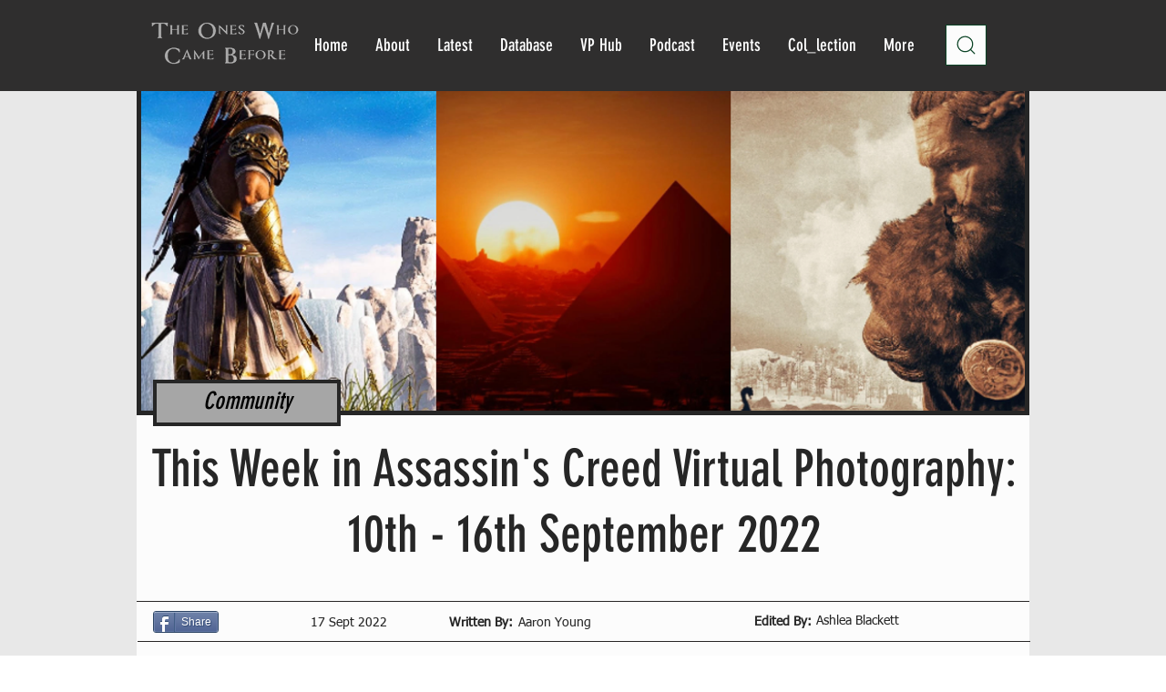

--- FILE ---
content_type: text/html; charset=utf-8
request_url: https://accounts.google.com/o/oauth2/postmessageRelay?parent=https%3A%2F%2Fstatic.parastorage.com&jsh=m%3B%2F_%2Fscs%2Fabc-static%2F_%2Fjs%2Fk%3Dgapi.lb.en.2kN9-TZiXrM.O%2Fd%3D1%2Frs%3DAHpOoo_B4hu0FeWRuWHfxnZ3V0WubwN7Qw%2Fm%3D__features__
body_size: 162
content:
<!DOCTYPE html><html><head><title></title><meta http-equiv="content-type" content="text/html; charset=utf-8"><meta http-equiv="X-UA-Compatible" content="IE=edge"><meta name="viewport" content="width=device-width, initial-scale=1, minimum-scale=1, maximum-scale=1, user-scalable=0"><script src='https://ssl.gstatic.com/accounts/o/2580342461-postmessagerelay.js' nonce="VgqEEX3jEIQP0V715c6cDA"></script></head><body><script type="text/javascript" src="https://apis.google.com/js/rpc:shindig_random.js?onload=init" nonce="VgqEEX3jEIQP0V715c6cDA"></script></body></html>

--- FILE ---
content_type: text/html; charset=utf-8
request_url: https://www.google.com/recaptcha/api2/aframe
body_size: 268
content:
<!DOCTYPE HTML><html><head><meta http-equiv="content-type" content="text/html; charset=UTF-8"></head><body><script nonce="1u-eJbO7zIVCvzYexTHJKQ">/** Anti-fraud and anti-abuse applications only. See google.com/recaptcha */ try{var clients={'sodar':'https://pagead2.googlesyndication.com/pagead/sodar?'};window.addEventListener("message",function(a){try{if(a.source===window.parent){var b=JSON.parse(a.data);var c=clients[b['id']];if(c){var d=document.createElement('img');d.src=c+b['params']+'&rc='+(localStorage.getItem("rc::a")?sessionStorage.getItem("rc::b"):"");window.document.body.appendChild(d);sessionStorage.setItem("rc::e",parseInt(sessionStorage.getItem("rc::e")||0)+1);localStorage.setItem("rc::h",'1769691948731');}}}catch(b){}});window.parent.postMessage("_grecaptcha_ready", "*");}catch(b){}</script></body></html>